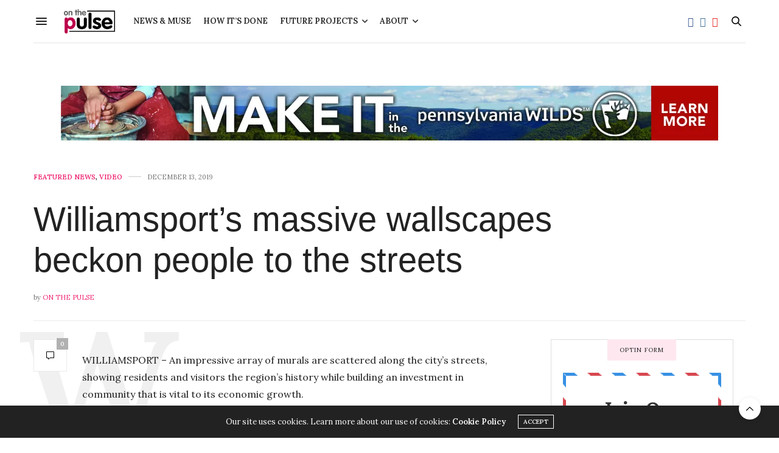

--- FILE ---
content_type: text/javascript
request_url: https://onthepulsenews.com/wp-content/cache/min/1/wp-content/plugins/seamless-donations/library/node-uuid/uuid.js?ver=1765684487
body_size: 952
content:
(function(_window){'use strict';var _rng,_mathRNG,_nodeRNG,_whatwgRNG,_previousRoot;function setupBrowser(){var _crypto=_window.crypto||_window.msCrypto;if(!_rng&&_crypto&&_crypto.getRandomValues){try{var _rnds8=new Uint8Array(16);_whatwgRNG=_rng=function whatwgRNG(){_crypto.getRandomValues(_rnds8);return _rnds8};_rng()}catch(e){}}
if(!_rng){var _rnds=new Array(16);_mathRNG=_rng=function(){for(var i=0,r;i<16;i++){if((i&0x03)===0){r=Math.random()*0x100000000}
_rnds[i]=r>>>((i&0x03)<<3)&0xff}
return _rnds};if('undefined'!==typeof console&&console.warn){console.warn("[SECURITY] node-uuid: crypto not usable, falling back to insecure Math.random()")}}}
function setupNode(){if('function'===typeof require){try{var _rb=require('crypto').randomBytes;_nodeRNG=_rng=_rb&&function(){return _rb(16)};_rng()}catch(e){}}}
if(_window){setupBrowser()}else{setupNode()}
var BufferClass=('function'===typeof Buffer)?Buffer:Array;var _byteToHex=[];var _hexToByte={};for(var i=0;i<256;i++){_byteToHex[i]=(i+0x100).toString(16).substr(1);_hexToByte[_byteToHex[i]]=i}
function parse(s,buf,offset){var i=(buf&&offset)||0,ii=0;buf=buf||[];s.toLowerCase().replace(/[0-9a-f]{2}/g,function(oct){if(ii<16){buf[i+ii++]=_hexToByte[oct]}});while(ii<16){buf[i+ii++]=0}
return buf}
function unparse(buf,offset){var i=offset||0,bth=_byteToHex;return bth[buf[i++]]+bth[buf[i++]]+bth[buf[i++]]+bth[buf[i++]]+'-'+bth[buf[i++]]+bth[buf[i++]]+'-'+bth[buf[i++]]+bth[buf[i++]]+'-'+bth[buf[i++]]+bth[buf[i++]]+'-'+bth[buf[i++]]+bth[buf[i++]]+bth[buf[i++]]+bth[buf[i++]]+bth[buf[i++]]+bth[buf[i++]]}
var _seedBytes=_rng();var _nodeId=[_seedBytes[0]|0x01,_seedBytes[1],_seedBytes[2],_seedBytes[3],_seedBytes[4],_seedBytes[5]];var _clockseq=(_seedBytes[6]<<8|_seedBytes[7])&0x3fff;var _lastMSecs=0,_lastNSecs=0;function v1(options,buf,offset){var i=buf&&offset||0;var b=buf||[];options=options||{};var clockseq=(options.clockseq!=null)?options.clockseq:_clockseq;var msecs=(options.msecs!=null)?options.msecs:new Date().getTime();var nsecs=(options.nsecs!=null)?options.nsecs:_lastNSecs+1;var dt=(msecs-_lastMSecs)+(nsecs-_lastNSecs)/10000;if(dt<0&&options.clockseq==null){clockseq=clockseq+1&0x3fff}
if((dt<0||msecs>_lastMSecs)&&options.nsecs==null){nsecs=0}
if(nsecs>=10000){throw new Error('uuid.v1(): Can\'t create more than 10M uuids/sec')}
_lastMSecs=msecs;_lastNSecs=nsecs;_clockseq=clockseq;msecs+=12219292800000;var tl=((msecs&0xfffffff)*10000+nsecs)%0x100000000;b[i++]=tl>>>24&0xff;b[i++]=tl>>>16&0xff;b[i++]=tl>>>8&0xff;b[i++]=tl&0xff;var tmh=(msecs/0x100000000*10000)&0xfffffff;b[i++]=tmh>>>8&0xff;b[i++]=tmh&0xff;b[i++]=tmh>>>24&0xf|0x10;b[i++]=tmh>>>16&0xff;b[i++]=clockseq>>>8|0x80;b[i++]=clockseq&0xff;var node=options.node||_nodeId;for(var n=0;n<6;n++){b[i+n]=node[n]}
return buf?buf:unparse(b)}
function v4(options,buf,offset){var i=buf&&offset||0;if(typeof(options)==='string'){buf=(options==='binary')?new BufferClass(16):null;options=null}
options=options||{};var rnds=options.random||(options.rng||_rng)();rnds[6]=(rnds[6]&0x0f)|0x40;rnds[8]=(rnds[8]&0x3f)|0x80;if(buf){for(var ii=0;ii<16;ii++){buf[i+ii]=rnds[ii]}}
return buf||unparse(rnds)}
var uuid=v4;uuid.v1=v1;uuid.v4=v4;uuid.parse=parse;uuid.unparse=unparse;uuid.BufferClass=BufferClass;uuid._rng=_rng;uuid._mathRNG=_mathRNG;uuid._nodeRNG=_nodeRNG;uuid._whatwgRNG=_whatwgRNG;if(('undefined'!==typeof module)&&module.exports){module.exports=uuid}else if(typeof define==='function'&&define.amd){define(function(){return uuid})}else{_previousRoot=_window.uuid;uuid.noConflict=function(){_window.uuid=_previousRoot;return uuid};_window.uuid=uuid}})('undefined'!==typeof window?window:null)